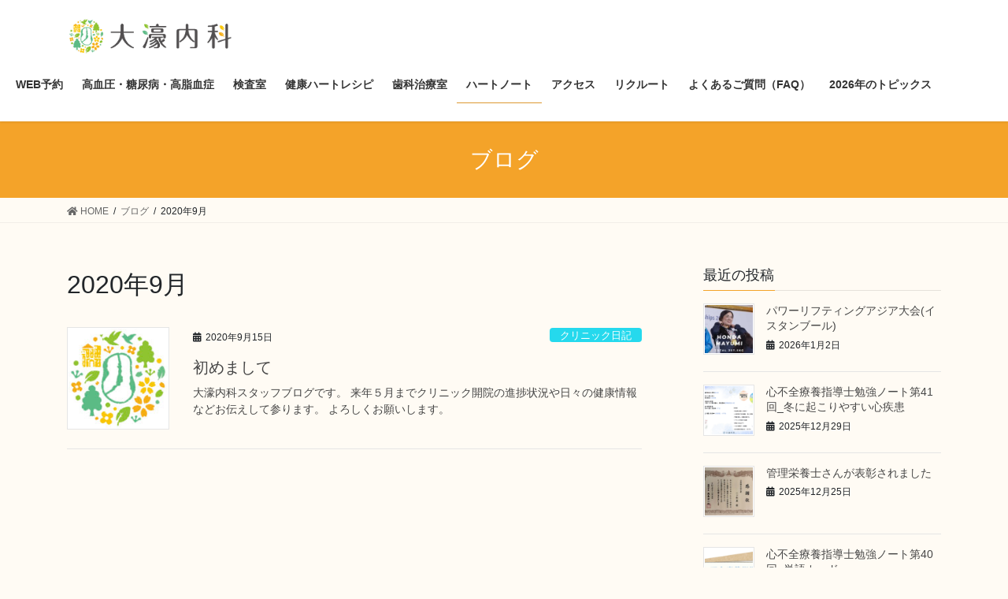

--- FILE ---
content_type: text/html; charset=UTF-8
request_url: https://ohorinaika.jp/2020/09/
body_size: 13606
content:
<!DOCTYPE html>
<html dir="ltr" lang="ja" prefix="og: https://ogp.me/ns#">
<head>
<meta charset="utf-8">
<meta http-equiv="X-UA-Compatible" content="IE=edge">
<meta name="viewport" content="width=device-width, initial-scale=1">
<title>9月, 2020 | 『大濠内科』循環器内科・糖尿病内科</title>

		<!-- All in One SEO 4.9.3 - aioseo.com -->
	<meta name="robots" content="noindex, max-image-preview:large" />
	<link rel="canonical" href="https://ohorinaika.jp/2020/09/" />
	<meta name="generator" content="All in One SEO (AIOSEO) 4.9.3" />
		<script type="application/ld+json" class="aioseo-schema">
			{"@context":"https:\/\/schema.org","@graph":[{"@type":"BreadcrumbList","@id":"https:\/\/ohorinaika.jp\/2020\/09\/#breadcrumblist","itemListElement":[{"@type":"ListItem","@id":"https:\/\/ohorinaika.jp#listItem","position":1,"name":"Home","item":"https:\/\/ohorinaika.jp","nextItem":{"@type":"ListItem","@id":"https:\/\/ohorinaika.jp\/2020\/#listItem","name":2020}},{"@type":"ListItem","@id":"https:\/\/ohorinaika.jp\/2020\/#listItem","position":2,"name":2020,"item":"https:\/\/ohorinaika.jp\/2020\/","nextItem":{"@type":"ListItem","@id":"https:\/\/ohorinaika.jp\/2020\/09\/#listItem","name":"09"},"previousItem":{"@type":"ListItem","@id":"https:\/\/ohorinaika.jp#listItem","name":"Home"}},{"@type":"ListItem","@id":"https:\/\/ohorinaika.jp\/2020\/09\/#listItem","position":3,"name":"09","previousItem":{"@type":"ListItem","@id":"https:\/\/ohorinaika.jp\/2020\/#listItem","name":2020}}]},{"@type":"CollectionPage","@id":"https:\/\/ohorinaika.jp\/2020\/09\/#collectionpage","url":"https:\/\/ohorinaika.jp\/2020\/09\/","name":"9\u6708, 2020 | \u300e\u5927\u6fe0\u5185\u79d1\u300f\u5faa\u74b0\u5668\u5185\u79d1\u30fb\u7cd6\u5c3f\u75c5\u5185\u79d1","inLanguage":"ja","isPartOf":{"@id":"https:\/\/ohorinaika.jp\/#website"},"breadcrumb":{"@id":"https:\/\/ohorinaika.jp\/2020\/09\/#breadcrumblist"}},{"@type":"Organization","@id":"https:\/\/ohorinaika.jp\/#organization","name":"\u300e\u5927\u6fe0\u5185\u79d1\u300f\u5faa\u74b0\u5668\u5185\u79d1\u30fb\u7cd6\u5c3f\u75c5\u5185\u79d1","description":"\u798f\u5ca1\u5e02\u4e2d\u592e\u533a\u5927\u6fe0","url":"https:\/\/ohorinaika.jp\/","logo":{"@type":"ImageObject","url":"https:\/\/ohorinaika.jp\/wp-content\/uploads\/2020\/09\/cropped-ohoriclinic_fix-01.jpg","@id":"https:\/\/ohorinaika.jp\/2020\/09\/#organizationLogo","width":512,"height":512},"image":{"@id":"https:\/\/ohorinaika.jp\/2020\/09\/#organizationLogo"}},{"@type":"WebSite","@id":"https:\/\/ohorinaika.jp\/#website","url":"https:\/\/ohorinaika.jp\/","name":"\u3010\u5927\u6fe0\u5185\u79d1\u3011","description":"\u798f\u5ca1\u5e02\u4e2d\u592e\u533a\u5927\u6fe0","inLanguage":"ja","publisher":{"@id":"https:\/\/ohorinaika.jp\/#organization"}}]}
		</script>
		<!-- All in One SEO -->

<link rel="alternate" type="application/rss+xml" title="『大濠内科』循環器内科・糖尿病内科 &raquo; フィード" href="https://ohorinaika.jp/feed/" />
<link rel="alternate" type="application/rss+xml" title="『大濠内科』循環器内科・糖尿病内科 &raquo; コメントフィード" href="https://ohorinaika.jp/comments/feed/" />
<style id='wp-img-auto-sizes-contain-inline-css' type='text/css'>
img:is([sizes=auto i],[sizes^="auto," i]){contain-intrinsic-size:3000px 1500px}
/*# sourceURL=wp-img-auto-sizes-contain-inline-css */
</style>
<style id='wp-emoji-styles-inline-css' type='text/css'>

	img.wp-smiley, img.emoji {
		display: inline !important;
		border: none !important;
		box-shadow: none !important;
		height: 1em !important;
		width: 1em !important;
		margin: 0 0.07em !important;
		vertical-align: -0.1em !important;
		background: none !important;
		padding: 0 !important;
	}
/*# sourceURL=wp-emoji-styles-inline-css */
</style>
<style id='wp-block-library-inline-css' type='text/css'>
:root{--wp-block-synced-color:#7a00df;--wp-block-synced-color--rgb:122,0,223;--wp-bound-block-color:var(--wp-block-synced-color);--wp-editor-canvas-background:#ddd;--wp-admin-theme-color:#007cba;--wp-admin-theme-color--rgb:0,124,186;--wp-admin-theme-color-darker-10:#006ba1;--wp-admin-theme-color-darker-10--rgb:0,107,160.5;--wp-admin-theme-color-darker-20:#005a87;--wp-admin-theme-color-darker-20--rgb:0,90,135;--wp-admin-border-width-focus:2px}@media (min-resolution:192dpi){:root{--wp-admin-border-width-focus:1.5px}}.wp-element-button{cursor:pointer}:root .has-very-light-gray-background-color{background-color:#eee}:root .has-very-dark-gray-background-color{background-color:#313131}:root .has-very-light-gray-color{color:#eee}:root .has-very-dark-gray-color{color:#313131}:root .has-vivid-green-cyan-to-vivid-cyan-blue-gradient-background{background:linear-gradient(135deg,#00d084,#0693e3)}:root .has-purple-crush-gradient-background{background:linear-gradient(135deg,#34e2e4,#4721fb 50%,#ab1dfe)}:root .has-hazy-dawn-gradient-background{background:linear-gradient(135deg,#faaca8,#dad0ec)}:root .has-subdued-olive-gradient-background{background:linear-gradient(135deg,#fafae1,#67a671)}:root .has-atomic-cream-gradient-background{background:linear-gradient(135deg,#fdd79a,#004a59)}:root .has-nightshade-gradient-background{background:linear-gradient(135deg,#330968,#31cdcf)}:root .has-midnight-gradient-background{background:linear-gradient(135deg,#020381,#2874fc)}:root{--wp--preset--font-size--normal:16px;--wp--preset--font-size--huge:42px}.has-regular-font-size{font-size:1em}.has-larger-font-size{font-size:2.625em}.has-normal-font-size{font-size:var(--wp--preset--font-size--normal)}.has-huge-font-size{font-size:var(--wp--preset--font-size--huge)}.has-text-align-center{text-align:center}.has-text-align-left{text-align:left}.has-text-align-right{text-align:right}.has-fit-text{white-space:nowrap!important}#end-resizable-editor-section{display:none}.aligncenter{clear:both}.items-justified-left{justify-content:flex-start}.items-justified-center{justify-content:center}.items-justified-right{justify-content:flex-end}.items-justified-space-between{justify-content:space-between}.screen-reader-text{border:0;clip-path:inset(50%);height:1px;margin:-1px;overflow:hidden;padding:0;position:absolute;width:1px;word-wrap:normal!important}.screen-reader-text:focus{background-color:#ddd;clip-path:none;color:#444;display:block;font-size:1em;height:auto;left:5px;line-height:normal;padding:15px 23px 14px;text-decoration:none;top:5px;width:auto;z-index:100000}html :where(.has-border-color){border-style:solid}html :where([style*=border-top-color]){border-top-style:solid}html :where([style*=border-right-color]){border-right-style:solid}html :where([style*=border-bottom-color]){border-bottom-style:solid}html :where([style*=border-left-color]){border-left-style:solid}html :where([style*=border-width]){border-style:solid}html :where([style*=border-top-width]){border-top-style:solid}html :where([style*=border-right-width]){border-right-style:solid}html :where([style*=border-bottom-width]){border-bottom-style:solid}html :where([style*=border-left-width]){border-left-style:solid}html :where(img[class*=wp-image-]){height:auto;max-width:100%}:where(figure){margin:0 0 1em}html :where(.is-position-sticky){--wp-admin--admin-bar--position-offset:var(--wp-admin--admin-bar--height,0px)}@media screen and (max-width:600px){html :where(.is-position-sticky){--wp-admin--admin-bar--position-offset:0px}}

/*# sourceURL=wp-block-library-inline-css */
</style><style id='global-styles-inline-css' type='text/css'>
:root{--wp--preset--aspect-ratio--square: 1;--wp--preset--aspect-ratio--4-3: 4/3;--wp--preset--aspect-ratio--3-4: 3/4;--wp--preset--aspect-ratio--3-2: 3/2;--wp--preset--aspect-ratio--2-3: 2/3;--wp--preset--aspect-ratio--16-9: 16/9;--wp--preset--aspect-ratio--9-16: 9/16;--wp--preset--color--black: #000000;--wp--preset--color--cyan-bluish-gray: #abb8c3;--wp--preset--color--white: #ffffff;--wp--preset--color--pale-pink: #f78da7;--wp--preset--color--vivid-red: #cf2e2e;--wp--preset--color--luminous-vivid-orange: #ff6900;--wp--preset--color--luminous-vivid-amber: #fcb900;--wp--preset--color--light-green-cyan: #7bdcb5;--wp--preset--color--vivid-green-cyan: #00d084;--wp--preset--color--pale-cyan-blue: #8ed1fc;--wp--preset--color--vivid-cyan-blue: #0693e3;--wp--preset--color--vivid-purple: #9b51e0;--wp--preset--gradient--vivid-cyan-blue-to-vivid-purple: linear-gradient(135deg,rgb(6,147,227) 0%,rgb(155,81,224) 100%);--wp--preset--gradient--light-green-cyan-to-vivid-green-cyan: linear-gradient(135deg,rgb(122,220,180) 0%,rgb(0,208,130) 100%);--wp--preset--gradient--luminous-vivid-amber-to-luminous-vivid-orange: linear-gradient(135deg,rgb(252,185,0) 0%,rgb(255,105,0) 100%);--wp--preset--gradient--luminous-vivid-orange-to-vivid-red: linear-gradient(135deg,rgb(255,105,0) 0%,rgb(207,46,46) 100%);--wp--preset--gradient--very-light-gray-to-cyan-bluish-gray: linear-gradient(135deg,rgb(238,238,238) 0%,rgb(169,184,195) 100%);--wp--preset--gradient--cool-to-warm-spectrum: linear-gradient(135deg,rgb(74,234,220) 0%,rgb(151,120,209) 20%,rgb(207,42,186) 40%,rgb(238,44,130) 60%,rgb(251,105,98) 80%,rgb(254,248,76) 100%);--wp--preset--gradient--blush-light-purple: linear-gradient(135deg,rgb(255,206,236) 0%,rgb(152,150,240) 100%);--wp--preset--gradient--blush-bordeaux: linear-gradient(135deg,rgb(254,205,165) 0%,rgb(254,45,45) 50%,rgb(107,0,62) 100%);--wp--preset--gradient--luminous-dusk: linear-gradient(135deg,rgb(255,203,112) 0%,rgb(199,81,192) 50%,rgb(65,88,208) 100%);--wp--preset--gradient--pale-ocean: linear-gradient(135deg,rgb(255,245,203) 0%,rgb(182,227,212) 50%,rgb(51,167,181) 100%);--wp--preset--gradient--electric-grass: linear-gradient(135deg,rgb(202,248,128) 0%,rgb(113,206,126) 100%);--wp--preset--gradient--midnight: linear-gradient(135deg,rgb(2,3,129) 0%,rgb(40,116,252) 100%);--wp--preset--font-size--small: 13px;--wp--preset--font-size--medium: 20px;--wp--preset--font-size--large: 36px;--wp--preset--font-size--x-large: 42px;--wp--preset--spacing--20: 0.44rem;--wp--preset--spacing--30: 0.67rem;--wp--preset--spacing--40: 1rem;--wp--preset--spacing--50: 1.5rem;--wp--preset--spacing--60: 2.25rem;--wp--preset--spacing--70: 3.38rem;--wp--preset--spacing--80: 5.06rem;--wp--preset--shadow--natural: 6px 6px 9px rgba(0, 0, 0, 0.2);--wp--preset--shadow--deep: 12px 12px 50px rgba(0, 0, 0, 0.4);--wp--preset--shadow--sharp: 6px 6px 0px rgba(0, 0, 0, 0.2);--wp--preset--shadow--outlined: 6px 6px 0px -3px rgb(255, 255, 255), 6px 6px rgb(0, 0, 0);--wp--preset--shadow--crisp: 6px 6px 0px rgb(0, 0, 0);}:where(.is-layout-flex){gap: 0.5em;}:where(.is-layout-grid){gap: 0.5em;}body .is-layout-flex{display: flex;}.is-layout-flex{flex-wrap: wrap;align-items: center;}.is-layout-flex > :is(*, div){margin: 0;}body .is-layout-grid{display: grid;}.is-layout-grid > :is(*, div){margin: 0;}:where(.wp-block-columns.is-layout-flex){gap: 2em;}:where(.wp-block-columns.is-layout-grid){gap: 2em;}:where(.wp-block-post-template.is-layout-flex){gap: 1.25em;}:where(.wp-block-post-template.is-layout-grid){gap: 1.25em;}.has-black-color{color: var(--wp--preset--color--black) !important;}.has-cyan-bluish-gray-color{color: var(--wp--preset--color--cyan-bluish-gray) !important;}.has-white-color{color: var(--wp--preset--color--white) !important;}.has-pale-pink-color{color: var(--wp--preset--color--pale-pink) !important;}.has-vivid-red-color{color: var(--wp--preset--color--vivid-red) !important;}.has-luminous-vivid-orange-color{color: var(--wp--preset--color--luminous-vivid-orange) !important;}.has-luminous-vivid-amber-color{color: var(--wp--preset--color--luminous-vivid-amber) !important;}.has-light-green-cyan-color{color: var(--wp--preset--color--light-green-cyan) !important;}.has-vivid-green-cyan-color{color: var(--wp--preset--color--vivid-green-cyan) !important;}.has-pale-cyan-blue-color{color: var(--wp--preset--color--pale-cyan-blue) !important;}.has-vivid-cyan-blue-color{color: var(--wp--preset--color--vivid-cyan-blue) !important;}.has-vivid-purple-color{color: var(--wp--preset--color--vivid-purple) !important;}.has-black-background-color{background-color: var(--wp--preset--color--black) !important;}.has-cyan-bluish-gray-background-color{background-color: var(--wp--preset--color--cyan-bluish-gray) !important;}.has-white-background-color{background-color: var(--wp--preset--color--white) !important;}.has-pale-pink-background-color{background-color: var(--wp--preset--color--pale-pink) !important;}.has-vivid-red-background-color{background-color: var(--wp--preset--color--vivid-red) !important;}.has-luminous-vivid-orange-background-color{background-color: var(--wp--preset--color--luminous-vivid-orange) !important;}.has-luminous-vivid-amber-background-color{background-color: var(--wp--preset--color--luminous-vivid-amber) !important;}.has-light-green-cyan-background-color{background-color: var(--wp--preset--color--light-green-cyan) !important;}.has-vivid-green-cyan-background-color{background-color: var(--wp--preset--color--vivid-green-cyan) !important;}.has-pale-cyan-blue-background-color{background-color: var(--wp--preset--color--pale-cyan-blue) !important;}.has-vivid-cyan-blue-background-color{background-color: var(--wp--preset--color--vivid-cyan-blue) !important;}.has-vivid-purple-background-color{background-color: var(--wp--preset--color--vivid-purple) !important;}.has-black-border-color{border-color: var(--wp--preset--color--black) !important;}.has-cyan-bluish-gray-border-color{border-color: var(--wp--preset--color--cyan-bluish-gray) !important;}.has-white-border-color{border-color: var(--wp--preset--color--white) !important;}.has-pale-pink-border-color{border-color: var(--wp--preset--color--pale-pink) !important;}.has-vivid-red-border-color{border-color: var(--wp--preset--color--vivid-red) !important;}.has-luminous-vivid-orange-border-color{border-color: var(--wp--preset--color--luminous-vivid-orange) !important;}.has-luminous-vivid-amber-border-color{border-color: var(--wp--preset--color--luminous-vivid-amber) !important;}.has-light-green-cyan-border-color{border-color: var(--wp--preset--color--light-green-cyan) !important;}.has-vivid-green-cyan-border-color{border-color: var(--wp--preset--color--vivid-green-cyan) !important;}.has-pale-cyan-blue-border-color{border-color: var(--wp--preset--color--pale-cyan-blue) !important;}.has-vivid-cyan-blue-border-color{border-color: var(--wp--preset--color--vivid-cyan-blue) !important;}.has-vivid-purple-border-color{border-color: var(--wp--preset--color--vivid-purple) !important;}.has-vivid-cyan-blue-to-vivid-purple-gradient-background{background: var(--wp--preset--gradient--vivid-cyan-blue-to-vivid-purple) !important;}.has-light-green-cyan-to-vivid-green-cyan-gradient-background{background: var(--wp--preset--gradient--light-green-cyan-to-vivid-green-cyan) !important;}.has-luminous-vivid-amber-to-luminous-vivid-orange-gradient-background{background: var(--wp--preset--gradient--luminous-vivid-amber-to-luminous-vivid-orange) !important;}.has-luminous-vivid-orange-to-vivid-red-gradient-background{background: var(--wp--preset--gradient--luminous-vivid-orange-to-vivid-red) !important;}.has-very-light-gray-to-cyan-bluish-gray-gradient-background{background: var(--wp--preset--gradient--very-light-gray-to-cyan-bluish-gray) !important;}.has-cool-to-warm-spectrum-gradient-background{background: var(--wp--preset--gradient--cool-to-warm-spectrum) !important;}.has-blush-light-purple-gradient-background{background: var(--wp--preset--gradient--blush-light-purple) !important;}.has-blush-bordeaux-gradient-background{background: var(--wp--preset--gradient--blush-bordeaux) !important;}.has-luminous-dusk-gradient-background{background: var(--wp--preset--gradient--luminous-dusk) !important;}.has-pale-ocean-gradient-background{background: var(--wp--preset--gradient--pale-ocean) !important;}.has-electric-grass-gradient-background{background: var(--wp--preset--gradient--electric-grass) !important;}.has-midnight-gradient-background{background: var(--wp--preset--gradient--midnight) !important;}.has-small-font-size{font-size: var(--wp--preset--font-size--small) !important;}.has-medium-font-size{font-size: var(--wp--preset--font-size--medium) !important;}.has-large-font-size{font-size: var(--wp--preset--font-size--large) !important;}.has-x-large-font-size{font-size: var(--wp--preset--font-size--x-large) !important;}
/*# sourceURL=global-styles-inline-css */
</style>
<style id='core-block-supports-inline-css' type='text/css'>
.wp-container-core-buttons-is-layout-499968f5{justify-content:center;}.wp-container-core-buttons-is-layout-16018d1d{justify-content:center;}
/*# sourceURL=core-block-supports-inline-css */
</style>

<style id='classic-theme-styles-inline-css' type='text/css'>
/*! This file is auto-generated */
.wp-block-button__link{color:#fff;background-color:#32373c;border-radius:9999px;box-shadow:none;text-decoration:none;padding:calc(.667em + 2px) calc(1.333em + 2px);font-size:1.125em}.wp-block-file__button{background:#32373c;color:#fff;text-decoration:none}
/*# sourceURL=/wp-includes/css/classic-themes.min.css */
</style>
<link rel='stylesheet' id='bootstrap-4-style-css' href='https://ohorinaika.jp/wp-content/themes/lightning/library/bootstrap-4/css/bootstrap.min.css?ver=4.5.0' type='text/css' media='all' />
<link rel='stylesheet' id='lightning-common-style-css' href='https://ohorinaika.jp/wp-content/themes/lightning/assets/css/common.css?ver=13.3.1' type='text/css' media='all' />
<style id='lightning-common-style-inline-css' type='text/css'>
/* vk-mobile-nav */:root {--vk-mobile-nav-menu-btn-bg-src: url("https://ohorinaika.jp/wp-content/themes/lightning/inc/vk-mobile-nav/package//images/vk-menu-btn-black.svg");--vk-mobile-nav-menu-btn-close-bg-src: url("https://ohorinaika.jp/wp-content/themes/lightning/inc/vk-mobile-nav/package//images/vk-menu-close-black.svg");--vk-menu-acc-icon-open-black-bg-src: url("https://ohorinaika.jp/wp-content/themes/lightning/inc/vk-mobile-nav/package//images/vk-menu-acc-icon-open-black.svg");--vk-menu-acc-icon-open-white-bg-src: url("https://ohorinaika.jp/wp-content/themes/lightning/inc/vk-mobile-nav/package//images/vk-menu-acc-icon-open-white.svg");--vk-menu-acc-icon-close-black-bg-src: url("https://ohorinaika.jp/wp-content/themes/lightning/inc/vk-mobile-nav/package//images/vk-menu-close-black.svg");--vk-menu-acc-icon-close-white-bg-src: url("https://ohorinaika.jp/wp-content/themes/lightning/inc/vk-mobile-nav/package//images/vk-menu-close-white.svg");}
/*# sourceURL=lightning-common-style-inline-css */
</style>
<link rel='stylesheet' id='lightning-design-style-css' href='https://ohorinaika.jp/wp-content/themes/lightning/design-skin/origin2/css/style.css?ver=13.3.1' type='text/css' media='all' />
<style id='lightning-design-style-inline-css' type='text/css'>
/* ltg common custom */:root {--vk-menu-acc-btn-border-color:#333;--color-key:#f4a329;--color-key-dark:#dd9933;}.bbp-submit-wrapper .button.submit { background-color:#dd9933 ; }.bbp-submit-wrapper .button.submit:hover { background-color:#f4a329 ; }.veu_color_txt_key { color:#dd9933 ; }.veu_color_bg_key { background-color:#dd9933 ; }.veu_color_border_key { border-color:#dd9933 ; }.btn-default { border-color:#f4a329;color:#f4a329;}.btn-default:focus,.btn-default:hover { border-color:#f4a329;background-color: #f4a329; }.wp-block-search__button,.btn-primary { background-color:#f4a329;border-color:#dd9933; }.wp-block-search__button:focus,.wp-block-search__button:hover,.btn-primary:focus,.btn-primary:hover { background-color:#dd9933;border-color:#f4a329; }.btn-outline-primary { color : #f4a329 ; border-color:#f4a329; }.btn-outline-primary:hover { color : #fff; background-color:#f4a329;border-color:#dd9933; }a { color:#dd9933; }
.tagcloud a:before { font-family: "Font Awesome 5 Free";content: "\f02b";font-weight: bold; }
.media .media-body .media-heading a:hover { color:#f4a329; }@media (min-width: 768px){.gMenu > li:before,.gMenu > li.menu-item-has-children::after { border-bottom-color:#dd9933 }.gMenu li li { background-color:#dd9933 }.gMenu li li a:hover { background-color:#f4a329; }} /* @media (min-width: 768px) */.page-header { background-color:#f4a329; }h2,.mainSection-title { border-top-color:#f4a329; }h3:after,.subSection-title:after { border-bottom-color:#f4a329; }ul.page-numbers li span.page-numbers.current,.page-link dl .post-page-numbers.current { background-color:#f4a329; }.pager li > a { border-color:#f4a329;color:#f4a329;}.pager li > a:hover { background-color:#f4a329;color:#fff;}.siteFooter { border-top-color:#f4a329; }dt { border-left-color:#f4a329; }:root {--g_nav_main_acc_icon_open_url:url(https://ohorinaika.jp/wp-content/themes/lightning/inc/vk-mobile-nav/package/images/vk-menu-acc-icon-open-black.svg);--g_nav_main_acc_icon_close_url: url(https://ohorinaika.jp/wp-content/themes/lightning/inc/vk-mobile-nav/package/images/vk-menu-close-black.svg);--g_nav_sub_acc_icon_open_url: url(https://ohorinaika.jp/wp-content/themes/lightning/inc/vk-mobile-nav/package/images/vk-menu-acc-icon-open-white.svg);--g_nav_sub_acc_icon_close_url: url(https://ohorinaika.jp/wp-content/themes/lightning/inc/vk-mobile-nav/package/images/vk-menu-close-white.svg);}
/*# sourceURL=lightning-design-style-inline-css */
</style>
<link rel='stylesheet' id='lightning-theme-style-css' href='https://ohorinaika.jp/wp-content/themes/lightning/style.css?ver=13.3.1' type='text/css' media='all' />
<style id='lightning-theme-style-inline-css' type='text/css'>

			.prBlock_icon_outer { border:1px solid #f4a329; }
			.prBlock_icon { color:#f4a329; }
		
/*# sourceURL=lightning-theme-style-inline-css */
</style>
<link rel='stylesheet' id='vk-font-awesome-css' href='https://ohorinaika.jp/wp-content/themes/lightning/inc/font-awesome/package/versions/5/css/all.min.css?ver=5.13.0' type='text/css' media='all' />
<link rel='stylesheet' id='wp-block-paragraph-css' href='https://ohorinaika.jp/wp-includes/blocks/paragraph/style.min.css?ver=6.9' type='text/css' media='all' />
<link rel='stylesheet' id='wp-block-button-css' href='https://ohorinaika.jp/wp-includes/blocks/button/style.min.css?ver=6.9' type='text/css' media='all' />
<link rel='stylesheet' id='wp-block-buttons-css' href='https://ohorinaika.jp/wp-includes/blocks/buttons/style.min.css?ver=6.9' type='text/css' media='all' />
<link rel='stylesheet' id='wp-block-heading-css' href='https://ohorinaika.jp/wp-includes/blocks/heading/style.min.css?ver=6.9' type='text/css' media='all' />
<link rel='stylesheet' id='wp-block-image-css' href='https://ohorinaika.jp/wp-includes/blocks/image/style.min.css?ver=6.9' type='text/css' media='all' />
<link rel='stylesheet' id='wp-block-embed-css' href='https://ohorinaika.jp/wp-includes/blocks/embed/style.min.css?ver=6.9' type='text/css' media='all' />
<link rel='stylesheet' id='wp-block-categories-css' href='https://ohorinaika.jp/wp-includes/blocks/categories/style.min.css?ver=6.9' type='text/css' media='all' />
<link rel='stylesheet' id='wp-block-quote-css' href='https://ohorinaika.jp/wp-includes/blocks/quote/style.min.css?ver=6.9' type='text/css' media='all' />
<script type="text/javascript" src="https://ohorinaika.jp/wp-includes/js/jquery/jquery.min.js?ver=3.7.1" id="jquery-core-js"></script>
<script type="text/javascript" src="https://ohorinaika.jp/wp-includes/js/jquery/jquery-migrate.min.js?ver=3.4.1" id="jquery-migrate-js"></script>
<link rel="https://api.w.org/" href="https://ohorinaika.jp/wp-json/" /><link rel="EditURI" type="application/rsd+xml" title="RSD" href="https://ohorinaika.jp/xmlrpc.php?rsd" />
<meta name="generator" content="WordPress 6.9" />
<style id="lightning-color-custom-for-plugins" type="text/css">/* ltg theme common */.color_key_bg,.color_key_bg_hover:hover{background-color: #f4a329;}.color_key_txt,.color_key_txt_hover:hover{color: #f4a329;}.color_key_border,.color_key_border_hover:hover{border-color: #f4a329;}.color_key_dark_bg,.color_key_dark_bg_hover:hover{background-color: #dd9933;}.color_key_dark_txt,.color_key_dark_txt_hover:hover{color: #dd9933;}.color_key_dark_border,.color_key_dark_border_hover:hover{border-color: #dd9933;}</style><style type="text/css" id="custom-background-css">
body.custom-background { background-color: #fffbf4; }
</style>
	<link rel="icon" href="https://ohorinaika.jp/wp-content/uploads/2020/09/cropped-ohoriclinic_fix-01-32x32.jpg" sizes="32x32" />
<link rel="icon" href="https://ohorinaika.jp/wp-content/uploads/2020/09/cropped-ohoriclinic_fix-01-192x192.jpg" sizes="192x192" />
<link rel="apple-touch-icon" href="https://ohorinaika.jp/wp-content/uploads/2020/09/cropped-ohoriclinic_fix-01-180x180.jpg" />
<meta name="msapplication-TileImage" content="https://ohorinaika.jp/wp-content/uploads/2020/09/cropped-ohoriclinic_fix-01-270x270.jpg" />

</head>
<body class="archive date custom-background wp-theme-lightning sidebar-fix sidebar-fix-priority-top bootstrap4 device-pc fa_v5_css">
<a class="skip-link screen-reader-text" href="#main">コンテンツへスキップ</a>
<a class="skip-link screen-reader-text" href="#vk-mobile-nav">ナビゲーションに移動</a>
<header class="siteHeader">
		<div class="container siteHeadContainer">
		<div class="navbar-header">
						<p class="navbar-brand siteHeader_logo">
			<a href="https://ohorinaika.jp/">
				<span><img src="https://ohorinaika.jp/wp-content/uploads/2020/09/ohoriclinic_fix-03.jpg" alt="『大濠内科』循環器内科・糖尿病内科" /></span>
			</a>
			</p>
								</div>

		<div id="gMenu_outer" class="gMenu_outer"><nav class="menu-%e3%83%a1%e3%82%a4%e3%83%b3-container"><ul id="menu-%e3%83%a1%e3%82%a4%e3%83%b3" class="menu gMenu vk-menu-acc"><li id="menu-item-15" class="menu-item menu-item-type-custom menu-item-object-custom menu-item-home"><a href="https://ohorinaika.jp/"><strong class="gMenu_name">トップページ</strong></a></li>
<li id="menu-item-111" class="menu-item menu-item-type-post_type menu-item-object-page menu-item-has-children"><a href="https://ohorinaika.jp/%e3%82%af%e3%83%aa%e3%83%8b%e3%83%83%e3%82%af%e7%b4%b9%e4%bb%8b/"><strong class="gMenu_name">クリニック紹介</strong></a>
<ul class="sub-menu">
	<li id="menu-item-330" class="menu-item menu-item-type-post_type menu-item-object-page"><a href="https://ohorinaika.jp/%e3%82%b9%e3%82%bf%e3%83%83%e3%83%95%e7%b4%b9%e4%bb%8b/">医師紹介</a></li>
	<li id="menu-item-8734" class="menu-item menu-item-type-post_type menu-item-object-post"><a href="https://ohorinaika.jp/2025/10/13/%e6%97%a5%e6%9c%ac%e3%82%b9%e3%83%9d%e3%83%bc%e3%83%84%e5%8d%94%e4%bc%9a%e5%85%ac%e8%aa%8d%e3%82%b9%e3%83%9d%e3%83%bc%e3%83%84%e3%83%89%e3%82%af%e3%82%bf%e3%83%bc/">スポーツ循環器（Sports Cardiology）</a></li>
	<li id="menu-item-806" class="menu-item menu-item-type-post_type menu-item-object-page"><a href="https://ohorinaika.jp/%e8%a8%ad%e8%a8%88%e3%83%bb%e3%82%a4%e3%83%b3%e3%83%86%e3%83%aa%e3%82%a2%e3%83%bb%e3%83%ad%e3%82%b4/">ロゴ・設計・インテリア</a></li>
	<li id="menu-item-9072" class="menu-item menu-item-type-post_type menu-item-object-page"><a href="https://ohorinaika.jp/%e5%81%a5%e5%ba%b7%e8%a8%ba%e6%96%ad/">健康診断</a></li>
	<li id="menu-item-8810" class="menu-item menu-item-type-post_type menu-item-object-page"><a href="https://ohorinaika.jp/%e3%81%8a%e7%9f%a5%e3%82%89%e3%81%9b-2/">予防接種</a></li>
	<li id="menu-item-2459" class="menu-item menu-item-type-post_type menu-item-object-page"><a href="https://ohorinaika.jp/%e5%8c%bb%e7%99%82%e9%96%a2%e4%bf%82%e8%80%85%e3%81%ae%e3%81%bf%e3%81%aa%e3%81%95%e3%81%be%e3%81%b8/">医療関係者のみなさまへ</a></li>
</ul>
</li>
<li id="menu-item-4299" class="menu-item menu-item-type-post_type menu-item-object-page"><a href="https://ohorinaika.jp/%e4%ba%88%e7%b4%84%e3%81%ab%e3%81%a4%e3%81%84%e3%81%a6/"><strong class="gMenu_name">WEB予約</strong></a></li>
<li id="menu-item-709" class="menu-item menu-item-type-post_type menu-item-object-page"><a href="https://ohorinaika.jp/%e3%82%af%e3%83%aa%e3%83%8b%e3%83%83%e3%82%af%e3%81%ae%e7%89%b9%e8%89%b2/"><strong class="gMenu_name">高血圧・糖尿病・高脂血症</strong></a></li>
<li id="menu-item-1492" class="menu-item menu-item-type-post_type menu-item-object-page"><a href="https://ohorinaika.jp/%e6%a4%9c%e6%9f%bb%e5%ae%a4/"><strong class="gMenu_name">検査室</strong></a></li>
<li id="menu-item-4784" class="menu-item menu-item-type-post_type menu-item-object-page menu-item-has-children"><a href="https://ohorinaika.jp/%e6%a0%84%e9%a4%8a%e7%9b%b8%e8%ab%87%e3%82%b3%e3%83%bc%e3%83%8a%e3%83%bc/"><strong class="gMenu_name">健康ハートレシピ</strong></a>
<ul class="sub-menu">
	<li id="menu-item-693" class="menu-item menu-item-type-taxonomy menu-item-object-category"><a href="https://ohorinaika.jp/category/%e5%81%a5%e5%ba%b7%e3%83%8f%e3%83%bc%e3%83%88%e3%83%ac%e3%82%b7%e3%83%94/">健康ハートレシピ</a></li>
	<li id="menu-item-4806" class="menu-item menu-item-type-post_type menu-item-object-page"><a href="https://ohorinaika.jp/%e6%b8%9b%e9%87%8f%e3%81%97%e3%81%9f%e3%81%84/">減量したい</a></li>
	<li id="menu-item-4821" class="menu-item menu-item-type-post_type menu-item-object-page"><a href="https://ohorinaika.jp/%e3%82%ab%e3%83%ad%e3%83%aa%e3%83%bc%e8%a8%88%e7%ae%97%e3%81%ae%e4%bb%95%e6%96%b9%e3%82%92%e7%9f%a5%e3%82%8a%e3%81%9f%e3%81%84/">カロリー計算の仕方を知りたい</a></li>
	<li id="menu-item-4827" class="menu-item menu-item-type-post_type menu-item-object-page"><a href="https://ohorinaika.jp/%e5%81%a5%e5%ba%b7%e8%a8%ba%e6%96%ad%e3%81%a7%e9%a3%9f%e4%ba%8b%e3%82%92%e6%b0%97%e3%82%92%e4%bb%98%e3%81%91%e3%82%8b%e3%82%88%e3%81%86%e3%81%ab%e8%a8%80%e3%82%8f%e3%82%8c%e3%81%9f/">健康診断で食事を気を付けるように言われた</a></li>
	<li id="menu-item-4835" class="menu-item menu-item-type-post_type menu-item-object-page"><a href="https://ohorinaika.jp/%e8%a1%80%e5%9c%a7%e3%81%8c%e9%ab%98%e3%81%84%e3%81%93%e3%81%a8%e3%81%8c%e6%b0%97%e3%81%ab%e3%81%aa%e3%82%8b/">血圧が高いことが気になる</a></li>
	<li id="menu-item-4842" class="menu-item menu-item-type-post_type menu-item-object-page"><a href="https://ohorinaika.jp/%e8%a1%80%e7%b3%96%e5%80%a4%e3%81%8c%e9%ab%98%e3%81%84%e3%81%93%e3%81%a8%e3%81%8c%e6%b0%97%e3%81%ab%e3%81%aa%e3%82%8b/">血糖値が高いことが気になる</a></li>
	<li id="menu-item-4850" class="menu-item menu-item-type-post_type menu-item-object-page"><a href="https://ohorinaika.jp/%e8%84%82%e8%b3%aa%e3%81%8c%e9%ab%98%e3%81%84%e3%81%93%e3%81%a8%e3%81%8c%e6%b0%97%e3%81%ab%e3%81%aa%e3%82%8b/">脂質が高いことが気になる</a></li>
	<li id="menu-item-4861" class="menu-item menu-item-type-post_type menu-item-object-page"><a href="https://ohorinaika.jp/%e3%81%94%e9%a3%af%e3%81%ae%e9%87%8f%e3%81%8c%e6%b8%9b%e3%81%a3%e3%81%a6%e3%81%8d%e3%81%9f%e6%b0%97%e3%81%8c%e3%81%99%e3%82%8b/">ご飯の量が減ってきた気がする</a></li>
	<li id="menu-item-4873" class="menu-item menu-item-type-post_type menu-item-object-page"><a href="https://ohorinaika.jp/%e7%94%98%e3%81%84%e3%82%82%e3%81%ae%e3%81%8c%e3%82%84%e3%82%81%e3%82%89%e3%82%8c%e3%81%aa%e3%81%84/">甘いものがやめられない</a></li>
</ul>
</li>
<li id="menu-item-767" class="menu-item menu-item-type-post_type menu-item-object-page"><a href="https://ohorinaika.jp/%e6%ad%af%e7%a7%91%e6%b2%bb%e7%99%82%e5%ae%a4/"><strong class="gMenu_name">歯科治療室</strong></a></li>
<li id="menu-item-17" class="menu-item menu-item-type-post_type menu-item-object-page current_page_parent menu-item-has-children"><a href="https://ohorinaika.jp/%e3%83%96%e3%83%ad%e3%82%b0/"><strong class="gMenu_name">ハートノート</strong></a>
<ul class="sub-menu">
	<li id="menu-item-5798" class="menu-item menu-item-type-taxonomy menu-item-object-category"><a href="https://ohorinaika.jp/category/%e5%be%aa%e7%92%b0%e5%99%a8%e7%96%be%e6%82%a3%e3%81%ab%e3%81%a4%e3%81%84%e3%81%a6%e7%9f%a5%e3%82%8a%e3%81%be%e3%81%97%e3%82%87%e3%81%86/">循環器疾患について知りましょう</a></li>
	<li id="menu-item-5802" class="menu-item menu-item-type-taxonomy menu-item-object-category"><a href="https://ohorinaika.jp/category/%e5%bf%83%e4%b8%8d%e5%85%a8%e7%99%82%e9%a4%8a%e6%8c%87%e5%b0%8e%e5%a3%ab%e5%8b%89%e5%bc%b7%e3%83%8e%e3%83%bc%e3%83%88/">心不全療養指導士勉強ノート</a></li>
	<li id="menu-item-5796" class="menu-item menu-item-type-taxonomy menu-item-object-category"><a href="https://ohorinaika.jp/category/%e5%81%a5%e5%ba%b7%e3%83%8f%e3%83%bc%e3%83%88%e3%83%ac%e3%82%b7%e3%83%94/">健康ハートレシピ</a></li>
	<li id="menu-item-5800" class="menu-item menu-item-type-taxonomy menu-item-object-category"><a href="https://ohorinaika.jp/category/%e5%81%a5%e5%ba%b7%e3%82%b9%e3%83%9d%e3%83%bc%e3%83%84/">健康スポーツ</a></li>
	<li id="menu-item-5797" class="menu-item menu-item-type-taxonomy menu-item-object-category"><a href="https://ohorinaika.jp/category/diary/">クリニック日記</a></li>
	<li id="menu-item-5803" class="menu-item menu-item-type-taxonomy menu-item-object-category"><a href="https://ohorinaika.jp/category/%e5%a4%a7%e6%bf%a0%e5%85%ac%e5%9c%92%e5%91%a8%e8%be%ba%e3%81%ae%e6%99%af%e8%89%b2/">大濠公園周辺の景色</a></li>
	<li id="menu-item-5801" class="menu-item menu-item-type-taxonomy menu-item-object-category"><a href="https://ohorinaika.jp/category/%e3%83%97%e3%83%ad%e3%83%95%e3%82%a3%e3%83%bc%e3%83%ab/">プロフィール</a></li>
	<li id="menu-item-5804" class="menu-item menu-item-type-taxonomy menu-item-object-category"><a href="https://ohorinaika.jp/category/%e8%ac%9b%e6%bc%94%e4%bc%9a/">講演会・学会発表</a></li>
	<li id="menu-item-5799" class="menu-item menu-item-type-taxonomy menu-item-object-category"><a href="https://ohorinaika.jp/category/%e8%ab%96%e6%96%87%e7%b4%b9%e4%bb%8b/">論文紹介</a></li>
</ul>
</li>
<li id="menu-item-473" class="menu-item menu-item-type-post_type menu-item-object-page"><a href="https://ohorinaika.jp/%e3%82%a2%e3%82%af%e3%82%bb%e3%82%b9/"><strong class="gMenu_name">アクセス</strong></a></li>
<li id="menu-item-4718" class="menu-item menu-item-type-post_type menu-item-object-page"><a href="https://ohorinaika.jp/%e8%81%b7%e5%93%a1%e5%8b%9f%e9%9b%86/"><strong class="gMenu_name">リクルート</strong></a></li>
<li id="menu-item-6754" class="menu-item menu-item-type-post_type menu-item-object-page"><a href="https://ohorinaika.jp/%e3%82%88%e3%81%8f%e3%81%82%e3%82%8b%e8%b3%aa%e5%95%8f/"><strong class="gMenu_name">よくあるご質問（FAQ）</strong></a></li>
<li id="menu-item-9089" class="menu-item menu-item-type-post_type menu-item-object-page"><a href="https://ohorinaika.jp/2026%e5%b9%b4%e3%81%ae%e3%83%88%e3%83%94%e3%83%83%e3%82%af%e3%82%b9/"><strong class="gMenu_name">2026年のトピックス</strong></a></li>
</ul></nav></div>	</div>
	</header>

<div class="section page-header"><div class="container"><div class="row"><div class="col-md-12">
<div class="page-header_pageTitle">
ブログ</div>
</div></div></div></div><!-- [ /.page-header ] -->


<!-- [ .breadSection ] --><div class="section breadSection"><div class="container"><div class="row"><ol class="breadcrumb" itemtype="http://schema.org/BreadcrumbList"><li id="panHome" itemprop="itemListElement" itemscope itemtype="http://schema.org/ListItem"><a itemprop="item" href="https://ohorinaika.jp/"><span itemprop="name"><i class="fa fa-home"></i> HOME</span></a></li><li itemprop="itemListElement" itemscope itemtype="http://schema.org/ListItem"><a itemprop="item" href="https://ohorinaika.jp/%e3%83%96%e3%83%ad%e3%82%b0/"><span itemprop="name">ブログ</span></a></li><li><span>2020年9月</span></li></ol></div></div></div><!-- [ /.breadSection ] -->

<div class="section siteContent">
<div class="container">
<div class="row">
<div class="col mainSection mainSection-col-two baseSection" id="main" role="main">

	<header class="archive-header"><h1 class="archive-header_title">2020年9月</h1></header>
<div class="postList">


	
		<article class="media">
<div id="post-1" class="post-1 post type-post status-publish format-standard has-post-thumbnail hentry category-diary">
		<div class="media-left postList_thumbnail">
		<a href="https://ohorinaika.jp/2020/09/15/hello-world/">
		<img width="150" height="150" src="https://ohorinaika.jp/wp-content/uploads/2020/09/ohoriclinic_fix-01-150x150.jpg" class="media-object wp-post-image" alt="大濠内科" decoding="async" srcset="https://ohorinaika.jp/wp-content/uploads/2020/09/ohoriclinic_fix-01-150x150.jpg 150w, https://ohorinaika.jp/wp-content/uploads/2020/09/ohoriclinic_fix-01-1014x1024.jpg 1014w" sizes="(max-width: 150px) 100vw, 150px" />		</a>
	</div>
		<div class="media-body">
		<div class="entry-meta">


<span class="published entry-meta_items">2020年9月15日</span>

<span class="entry-meta_items entry-meta_updated">/ 最終更新日時 : <span class="updated">2021年1月24日</span></span>


	
	<span class="vcard author entry-meta_items entry-meta_items_author"><span class="fn">スタッフ</span></span>



<span class="entry-meta_items entry-meta_items_term"><a href="https://ohorinaika.jp/category/diary/" class="btn btn-xs btn-primary entry-meta_items_term_button" style="background-color:#25d9ed;border:none;">クリニック日記</a></span>
</div>
		<h1 class="media-heading entry-title"><a href="https://ohorinaika.jp/2020/09/15/hello-world/">初めまして</a></h1>
		<a href="https://ohorinaika.jp/2020/09/15/hello-world/" class="media-body_excerpt"><p>大濠内科スタッフブログです。 来年５月までクリニック開院の進捗状況や日々の健康情報などお伝えして参ります。 よろしくお願いします。</p>
</a>
	</div>
</div>
</article>

	
	
	
</div><!-- [ /.postList ] -->

</div><!-- [ /.mainSection ] -->

	<div class="col subSection sideSection sideSection-col-two baseSection">
	

<aside class="widget widget_postlist">
<h1 class="subSection-title">最近の投稿</h1>

  <div class="media">

	
	  <div class="media-left postList_thumbnail">
		<a href="https://ohorinaika.jp/2026/01/02/%e3%83%91%e3%83%af%e3%83%bc%e3%83%aa%e3%83%95%e3%83%86%e3%82%a3%e3%83%b3%e3%82%b0%e3%82%a2%e3%82%b8%e3%82%a2%e5%a4%a7%e4%bc%9a%e3%82%a4%e3%82%b9%e3%82%bf%e3%83%b3%e3%83%96%e3%83%bc%e3%83%ab/">
		<img width="150" height="150" src="https://ohorinaika.jp/wp-content/uploads/2026/01/IMG_2026_01_01_110203060-1-e1767318124139-150x150.jpg" class="attachment-thumbnail size-thumbnail wp-post-image" alt="" decoding="async" loading="lazy" />		</a>
	  </div>

	
	<div class="media-body">
	  <h4 class="media-heading"><a href="https://ohorinaika.jp/2026/01/02/%e3%83%91%e3%83%af%e3%83%bc%e3%83%aa%e3%83%95%e3%83%86%e3%82%a3%e3%83%b3%e3%82%b0%e3%82%a2%e3%82%b8%e3%82%a2%e5%a4%a7%e4%bc%9a%e3%82%a4%e3%82%b9%e3%82%bf%e3%83%b3%e3%83%96%e3%83%bc%e3%83%ab/">パワーリフティングアジア大会(イスタンブール)</a></h4>
	  <div class="published entry-meta_items">2026年1月2日</div>
	</div>
  </div>


  <div class="media">

	
	  <div class="media-left postList_thumbnail">
		<a href="https://ohorinaika.jp/2025/12/29/%e5%bf%83%e4%b8%8d%e5%85%a8%e7%99%82%e9%a4%8a%e6%8c%87%e5%b0%8e%e5%a3%ab%e5%8b%89%e5%bc%b7%e3%83%8e%e3%83%bc%e3%83%88%e7%ac%ac41%e5%9b%9e_%e5%86%ac%e3%81%ab%e8%b5%b7%e3%81%93%e3%82%8a%e3%82%84/">
		<img width="150" height="150" src="https://ohorinaika.jp/wp-content/uploads/2025/12/image-2-150x150.png" class="attachment-thumbnail size-thumbnail wp-post-image" alt="" decoding="async" loading="lazy" />		</a>
	  </div>

	
	<div class="media-body">
	  <h4 class="media-heading"><a href="https://ohorinaika.jp/2025/12/29/%e5%bf%83%e4%b8%8d%e5%85%a8%e7%99%82%e9%a4%8a%e6%8c%87%e5%b0%8e%e5%a3%ab%e5%8b%89%e5%bc%b7%e3%83%8e%e3%83%bc%e3%83%88%e7%ac%ac41%e5%9b%9e_%e5%86%ac%e3%81%ab%e8%b5%b7%e3%81%93%e3%82%8a%e3%82%84/">心不全療養指導士勉強ノート第41回_冬に起こりやすい心疾患</a></h4>
	  <div class="published entry-meta_items">2025年12月29日</div>
	</div>
  </div>


  <div class="media">

	
	  <div class="media-left postList_thumbnail">
		<a href="https://ohorinaika.jp/2025/12/25/%e7%ae%a1%e7%90%86%e6%a0%84%e9%a4%8a%e5%a3%ab%e3%81%95%e3%82%93%e3%81%8c%e8%a1%a8%e5%bd%b0%e3%81%95%e3%82%8c%e3%81%be%e3%81%97%e3%81%9f/">
		<img width="150" height="150" src="https://ohorinaika.jp/wp-content/uploads/2025/12/功労賞-150x150.jpg" class="attachment-thumbnail size-thumbnail wp-post-image" alt="" decoding="async" loading="lazy" />		</a>
	  </div>

	
	<div class="media-body">
	  <h4 class="media-heading"><a href="https://ohorinaika.jp/2025/12/25/%e7%ae%a1%e7%90%86%e6%a0%84%e9%a4%8a%e5%a3%ab%e3%81%95%e3%82%93%e3%81%8c%e8%a1%a8%e5%bd%b0%e3%81%95%e3%82%8c%e3%81%be%e3%81%97%e3%81%9f/">管理栄養士さんが表彰されました</a></h4>
	  <div class="published entry-meta_items">2025年12月25日</div>
	</div>
  </div>


  <div class="media">

	
	  <div class="media-left postList_thumbnail">
		<a href="https://ohorinaika.jp/2025/11/23/%e5%bf%83%e4%b8%8d%e5%85%a8%e7%99%82%e9%a4%8a%e6%8c%87%e5%b0%8e%e5%a3%ab%e5%8b%89%e5%bc%b7%e3%83%8e%e3%83%bc%e3%83%88%ef%bc%bf%e7%ac%ac40%e5%9b%9e/">
		<img width="150" height="150" src="https://ohorinaika.jp/wp-content/uploads/2025/11/image-12-150x150.png" class="attachment-thumbnail size-thumbnail wp-post-image" alt="" decoding="async" loading="lazy" />		</a>
	  </div>

	
	<div class="media-body">
	  <h4 class="media-heading"><a href="https://ohorinaika.jp/2025/11/23/%e5%bf%83%e4%b8%8d%e5%85%a8%e7%99%82%e9%a4%8a%e6%8c%87%e5%b0%8e%e5%a3%ab%e5%8b%89%e5%bc%b7%e3%83%8e%e3%83%bc%e3%83%88%ef%bc%bf%e7%ac%ac40%e5%9b%9e/">心不全療養指導士勉強ノート第40回_単語カード</a></h4>
	  <div class="published entry-meta_items">2025年11月23日</div>
	</div>
  </div>


  <div class="media">

	
	  <div class="media-left postList_thumbnail">
		<a href="https://ohorinaika.jp/2025/11/23/%e5%bf%83%e4%b8%8d%e5%85%a8%e7%99%82%e9%a4%8a%e6%8c%87%e5%b0%8e%e5%a3%ab%e5%8b%89%e5%bc%b7%e3%83%8e%e3%83%bc%e3%83%88%ef%bc%bf%e7%ac%ac39%e5%9b%9e/">
		<img width="150" height="150" src="https://ohorinaika.jp/wp-content/uploads/2025/11/image-3-150x150.png" class="attachment-thumbnail size-thumbnail wp-post-image" alt="" decoding="async" loading="lazy" />		</a>
	  </div>

	
	<div class="media-body">
	  <h4 class="media-heading"><a href="https://ohorinaika.jp/2025/11/23/%e5%bf%83%e4%b8%8d%e5%85%a8%e7%99%82%e9%a4%8a%e6%8c%87%e5%b0%8e%e5%a3%ab%e5%8b%89%e5%bc%b7%e3%83%8e%e3%83%bc%e3%83%88%ef%bc%bf%e7%ac%ac39%e5%9b%9e/">心不全療養指導士勉強ノート第39回_糖尿病診断基準</a></h4>
	  <div class="published entry-meta_items">2025年11月23日</div>
	</div>
  </div>


  <div class="media">

	
	  <div class="media-left postList_thumbnail">
		<a href="https://ohorinaika.jp/2025/11/12/%e7%a6%8f%e5%b2%a1%e3%83%9e%e3%83%a9%e3%82%bd%e3%83%b32025/">
		<img width="150" height="150" src="https://ohorinaika.jp/wp-content/uploads/2025/11/IMG_4447-150x150.jpeg" class="attachment-thumbnail size-thumbnail wp-post-image" alt="" decoding="async" loading="lazy" />		</a>
	  </div>

	
	<div class="media-body">
	  <h4 class="media-heading"><a href="https://ohorinaika.jp/2025/11/12/%e7%a6%8f%e5%b2%a1%e3%83%9e%e3%83%a9%e3%82%bd%e3%83%b32025/">福岡マラソン2025</a></h4>
	  <div class="published entry-meta_items">2025年11月12日</div>
	</div>
  </div>


  <div class="media">

	
	  <div class="media-left postList_thumbnail">
		<a href="https://ohorinaika.jp/2025/10/13/%e5%bf%83%e4%b8%8d%e5%85%a8%e7%99%82%e9%a4%8a%e6%8c%87%e5%b0%8e%e5%a3%ab%e3%80%80%e5%8b%89%e5%bc%b7%e3%83%8e%e3%83%bc%e3%83%88-2/">
		<img width="150" height="150" src="https://ohorinaika.jp/wp-content/uploads/2025/10/image-7-150x150.png" class="attachment-thumbnail size-thumbnail wp-post-image" alt="" decoding="async" loading="lazy" />		</a>
	  </div>

	
	<div class="media-body">
	  <h4 class="media-heading"><a href="https://ohorinaika.jp/2025/10/13/%e5%bf%83%e4%b8%8d%e5%85%a8%e7%99%82%e9%a4%8a%e6%8c%87%e5%b0%8e%e5%a3%ab%e3%80%80%e5%8b%89%e5%bc%b7%e3%83%8e%e3%83%bc%e3%83%88-2/">心不全療養指導士勉強ノート_第38回</a></h4>
	  <div class="published entry-meta_items">2025年10月13日</div>
	</div>
  </div>


  <div class="media">

	
	  <div class="media-left postList_thumbnail">
		<a href="https://ohorinaika.jp/2025/10/13/%e6%97%a5%e6%9c%ac%e3%82%b9%e3%83%9d%e3%83%bc%e3%83%84%e5%8d%94%e4%bc%9a%e5%85%ac%e8%aa%8d%e3%82%b9%e3%83%9d%e3%83%bc%e3%83%84%e3%83%89%e3%82%af%e3%82%bf%e3%83%bc/">
		<img width="150" height="150" src="https://ohorinaika.jp/wp-content/uploads/2025/10/IMG_4228-150x150.jpg" class="attachment-thumbnail size-thumbnail wp-post-image" alt="" decoding="async" loading="lazy" />		</a>
	  </div>

	
	<div class="media-body">
	  <h4 class="media-heading"><a href="https://ohorinaika.jp/2025/10/13/%e6%97%a5%e6%9c%ac%e3%82%b9%e3%83%9d%e3%83%bc%e3%83%84%e5%8d%94%e4%bc%9a%e5%85%ac%e8%aa%8d%e3%82%b9%e3%83%9d%e3%83%bc%e3%83%84%e3%83%89%e3%82%af%e3%82%bf%e3%83%bc/">スポーツ循環器（Sports Cardiology）</a></h4>
	  <div class="published entry-meta_items">2025年10月13日</div>
	</div>
  </div>


  <div class="media">

	
	  <div class="media-left postList_thumbnail">
		<a href="https://ohorinaika.jp/2025/10/02/%e5%bf%83%e4%b8%8d%e5%85%a8%e7%99%82%e9%a4%8a%e6%8c%87%e5%b0%8e%e5%a3%ab%e5%8b%89%e5%bc%b7%e3%83%8e%e3%83%bc%e3%83%88%ef%bc%bf%e7%ac%ac37%e5%9b%9e/">
		<img width="150" height="150" src="https://ohorinaika.jp/wp-content/uploads/2025/10/image-4-150x150.png" class="attachment-thumbnail size-thumbnail wp-post-image" alt="" decoding="async" loading="lazy" />		</a>
	  </div>

	
	<div class="media-body">
	  <h4 class="media-heading"><a href="https://ohorinaika.jp/2025/10/02/%e5%bf%83%e4%b8%8d%e5%85%a8%e7%99%82%e9%a4%8a%e6%8c%87%e5%b0%8e%e5%a3%ab%e5%8b%89%e5%bc%b7%e3%83%8e%e3%83%bc%e3%83%88%ef%bc%bf%e7%ac%ac37%e5%9b%9e/">心不全療養指導士勉強ノート＿第37回</a></h4>
	  <div class="published entry-meta_items">2025年10月2日</div>
	</div>
  </div>


  <div class="media">

	
	  <div class="media-left postList_thumbnail">
		<a href="https://ohorinaika.jp/2025/09/24/%e3%82%a2%e3%82%b8%e3%82%a2%e3%83%bb%e3%82%a2%e3%83%95%e3%83%aa%e3%82%ab%e3%83%bb%e3%83%91%e3%82%b7%e3%83%95%e3%82%a3%e3%83%83%e3%82%af%e3%83%91%e3%83%af%e3%83%bc%e3%83%aa%e3%83%95%e3%83%86%e3%82%a3/">
		<img width="150" height="150" src="https://ohorinaika.jp/wp-content/uploads/2025/09/1000043713-150x150.jpg" class="attachment-thumbnail size-thumbnail wp-post-image" alt="" decoding="async" loading="lazy" />		</a>
	  </div>

	
	<div class="media-body">
	  <h4 class="media-heading"><a href="https://ohorinaika.jp/2025/09/24/%e3%82%a2%e3%82%b8%e3%82%a2%e3%83%bb%e3%82%a2%e3%83%95%e3%83%aa%e3%82%ab%e3%83%bb%e3%83%91%e3%82%b7%e3%83%95%e3%82%a3%e3%83%83%e3%82%af%e3%83%91%e3%83%af%e3%83%bc%e3%83%aa%e3%83%95%e3%83%86%e3%82%a3/">アジア・アフリカ・パシフィックパワーリフティング大会～アジア記録更新への挑戦～_姫路</a></h4>
	  <div class="published entry-meta_items">2025年9月24日</div>
	</div>
  </div>

</aside>

<aside class="widget widget_categories widget_link_list">
<nav class="localNav">
<h1 class="subSection-title">カテゴリー</h1>
<ul>
		<li class="cat-item cat-item-9"><a href="https://ohorinaika.jp/category/%e3%81%8a%e7%9f%a5%e3%82%89%e3%81%9b/">お知らせ</a>
</li>
	<li class="cat-item cat-item-1"><a href="https://ohorinaika.jp/category/diary/">クリニック日記</a>
</li>
	<li class="cat-item cat-item-7"><a href="https://ohorinaika.jp/category/%e3%83%97%e3%83%ad%e3%83%95%e3%82%a3%e3%83%bc%e3%83%ab/">プロフィール</a>
</li>
	<li class="cat-item cat-item-12"><a href="https://ohorinaika.jp/category/%e5%81%a5%e5%ba%b7%e3%82%b9%e3%83%9d%e3%83%bc%e3%83%84/">健康スポーツ</a>
</li>
	<li class="cat-item cat-item-11"><a href="https://ohorinaika.jp/category/%e5%81%a5%e5%ba%b7%e3%83%8f%e3%83%bc%e3%83%88%e3%83%ac%e3%82%b7%e3%83%94/">健康ハートレシピ</a>
</li>
	<li class="cat-item cat-item-10"><a href="https://ohorinaika.jp/category/%e5%81%a5%e8%a8%ba/">健診・保健指導</a>
</li>
	<li class="cat-item cat-item-5"><a href="https://ohorinaika.jp/category/%e5%a4%a7%e6%bf%a0%e5%85%ac%e5%9c%92%e5%91%a8%e8%be%ba%e3%81%ae%e6%99%af%e8%89%b2/">大濠公園周辺の景色</a>
</li>
	<li class="cat-item cat-item-14"><a href="https://ohorinaika.jp/category/%e5%be%aa%e7%92%b0%e5%99%a8%e7%96%be%e6%82%a3%e3%81%ab%e3%81%a4%e3%81%84%e3%81%a6%e7%9f%a5%e3%82%8a%e3%81%be%e3%81%97%e3%82%87%e3%81%86/">循環器疾患について知りましょう</a>
</li>
	<li class="cat-item cat-item-16"><a href="https://ohorinaika.jp/category/%e5%bf%83%e4%b8%8d%e5%85%a8%e7%99%82%e9%a4%8a%e6%8c%87%e5%b0%8e%e5%a3%ab%e5%8b%89%e5%bc%b7%e3%83%8e%e3%83%bc%e3%83%88/">心不全療養指導士勉強ノート</a>
</li>
	<li class="cat-item cat-item-15"><a href="https://ohorinaika.jp/category/%e8%ab%96%e6%96%87%e7%b4%b9%e4%bb%8b/">論文紹介</a>
</li>
	<li class="cat-item cat-item-17"><a href="https://ohorinaika.jp/category/%e8%ac%9b%e6%bc%94%e4%bc%9a/">講演会・学会発表</a>
</li>
</ul>
</nav>
</aside>

<aside class="widget widget_archive widget_link_list">
<nav class="localNav">
<h1 class="subSection-title">アーカイブ化</h1>
<ul>
		<li><a href='https://ohorinaika.jp/2026/01/'>2026年1月</a></li>
	<li><a href='https://ohorinaika.jp/2025/12/'>2025年12月</a></li>
	<li><a href='https://ohorinaika.jp/2025/11/'>2025年11月</a></li>
	<li><a href='https://ohorinaika.jp/2025/10/'>2025年10月</a></li>
	<li><a href='https://ohorinaika.jp/2025/09/'>2025年9月</a></li>
	<li><a href='https://ohorinaika.jp/2025/08/'>2025年8月</a></li>
	<li><a href='https://ohorinaika.jp/2025/07/'>2025年7月</a></li>
	<li><a href='https://ohorinaika.jp/2025/06/'>2025年6月</a></li>
	<li><a href='https://ohorinaika.jp/2025/05/'>2025年5月</a></li>
	<li><a href='https://ohorinaika.jp/2025/04/'>2025年4月</a></li>
	<li><a href='https://ohorinaika.jp/2025/03/'>2025年3月</a></li>
	<li><a href='https://ohorinaika.jp/2025/02/'>2025年2月</a></li>
	<li><a href='https://ohorinaika.jp/2025/01/'>2025年1月</a></li>
	<li><a href='https://ohorinaika.jp/2024/12/'>2024年12月</a></li>
	<li><a href='https://ohorinaika.jp/2024/11/'>2024年11月</a></li>
	<li><a href='https://ohorinaika.jp/2024/10/'>2024年10月</a></li>
	<li><a href='https://ohorinaika.jp/2024/09/'>2024年9月</a></li>
	<li><a href='https://ohorinaika.jp/2024/08/'>2024年8月</a></li>
	<li><a href='https://ohorinaika.jp/2024/07/'>2024年7月</a></li>
	<li><a href='https://ohorinaika.jp/2024/06/'>2024年6月</a></li>
	<li><a href='https://ohorinaika.jp/2024/05/'>2024年5月</a></li>
	<li><a href='https://ohorinaika.jp/2024/04/'>2024年4月</a></li>
	<li><a href='https://ohorinaika.jp/2024/03/'>2024年3月</a></li>
	<li><a href='https://ohorinaika.jp/2024/02/'>2024年2月</a></li>
	<li><a href='https://ohorinaika.jp/2024/01/'>2024年1月</a></li>
	<li><a href='https://ohorinaika.jp/2023/12/'>2023年12月</a></li>
	<li><a href='https://ohorinaika.jp/2023/11/'>2023年11月</a></li>
	<li><a href='https://ohorinaika.jp/2023/10/'>2023年10月</a></li>
	<li><a href='https://ohorinaika.jp/2023/09/'>2023年9月</a></li>
	<li><a href='https://ohorinaika.jp/2023/08/'>2023年8月</a></li>
	<li><a href='https://ohorinaika.jp/2023/07/'>2023年7月</a></li>
	<li><a href='https://ohorinaika.jp/2023/06/'>2023年6月</a></li>
	<li><a href='https://ohorinaika.jp/2023/05/'>2023年5月</a></li>
	<li><a href='https://ohorinaika.jp/2023/04/'>2023年4月</a></li>
	<li><a href='https://ohorinaika.jp/2023/03/'>2023年3月</a></li>
	<li><a href='https://ohorinaika.jp/2023/02/'>2023年2月</a></li>
	<li><a href='https://ohorinaika.jp/2023/01/'>2023年1月</a></li>
	<li><a href='https://ohorinaika.jp/2022/12/'>2022年12月</a></li>
	<li><a href='https://ohorinaika.jp/2022/11/'>2022年11月</a></li>
	<li><a href='https://ohorinaika.jp/2022/10/'>2022年10月</a></li>
	<li><a href='https://ohorinaika.jp/2022/09/'>2022年9月</a></li>
	<li><a href='https://ohorinaika.jp/2022/08/'>2022年8月</a></li>
	<li><a href='https://ohorinaika.jp/2022/07/'>2022年7月</a></li>
	<li><a href='https://ohorinaika.jp/2022/06/'>2022年6月</a></li>
	<li><a href='https://ohorinaika.jp/2022/05/'>2022年5月</a></li>
	<li><a href='https://ohorinaika.jp/2022/04/'>2022年4月</a></li>
	<li><a href='https://ohorinaika.jp/2022/03/'>2022年3月</a></li>
	<li><a href='https://ohorinaika.jp/2022/02/'>2022年2月</a></li>
	<li><a href='https://ohorinaika.jp/2022/01/'>2022年1月</a></li>
	<li><a href='https://ohorinaika.jp/2021/12/'>2021年12月</a></li>
	<li><a href='https://ohorinaika.jp/2021/11/'>2021年11月</a></li>
	<li><a href='https://ohorinaika.jp/2021/10/'>2021年10月</a></li>
	<li><a href='https://ohorinaika.jp/2021/09/'>2021年9月</a></li>
	<li><a href='https://ohorinaika.jp/2021/08/'>2021年8月</a></li>
	<li><a href='https://ohorinaika.jp/2021/07/'>2021年7月</a></li>
	<li><a href='https://ohorinaika.jp/2021/06/'>2021年6月</a></li>
	<li><a href='https://ohorinaika.jp/2021/05/'>2021年5月</a></li>
	<li><a href='https://ohorinaika.jp/2021/04/'>2021年4月</a></li>
	<li><a href='https://ohorinaika.jp/2021/03/'>2021年3月</a></li>
	<li><a href='https://ohorinaika.jp/2021/02/'>2021年2月</a></li>
	<li><a href='https://ohorinaika.jp/2021/01/'>2021年1月</a></li>
	<li><a href='https://ohorinaika.jp/2020/12/'>2020年12月</a></li>
	<li><a href='https://ohorinaika.jp/2020/11/'>2020年11月</a></li>
	<li><a href='https://ohorinaika.jp/2020/10/'>2020年10月</a></li>
	<li><a href='https://ohorinaika.jp/2020/09/' aria-current="page">2020年9月</a></li>
</ul>
</nav>
</aside>

	</div><!-- [ /.subSection ] -->


</div><!-- [ /.row ] -->
</div><!-- [ /.container ] -->
</div><!-- [ /.siteContent ] -->


<footer class="section siteFooter">
			<div class="footerMenu">
			<div class="container">
				<nav class="menu-%e3%83%95%e3%83%83%e3%82%bf%e3%83%bc%e3%83%a1%e3%83%8b%e3%83%a5%e3%83%bc-container"><ul id="menu-%e3%83%95%e3%83%83%e3%82%bf%e3%83%bc%e3%83%a1%e3%83%8b%e3%83%a5%e3%83%bc" class="menu nav"><li id="menu-item-2418" class="menu-item menu-item-type-post_type menu-item-object-page menu-item-home menu-item-2418"><a href="https://ohorinaika.jp/">大濠内科</a></li>
<li id="menu-item-1628" class="menu-item menu-item-type-post_type menu-item-object-page menu-item-1628"><a href="https://ohorinaika.jp/%e3%82%af%e3%83%aa%e3%83%8b%e3%83%83%e3%82%af%e7%b4%b9%e4%bb%8b/">クリニック紹介</a></li>
<li id="menu-item-1629" class="menu-item menu-item-type-post_type menu-item-object-page menu-item-1629"><a href="https://ohorinaika.jp/%e3%82%b9%e3%82%bf%e3%83%83%e3%83%95%e7%b4%b9%e4%bb%8b/">医師紹介</a></li>
<li id="menu-item-1630" class="menu-item menu-item-type-post_type menu-item-object-page menu-item-1630"><a href="https://ohorinaika.jp/%e3%82%af%e3%83%aa%e3%83%8b%e3%83%83%e3%82%af%e3%81%ae%e7%89%b9%e8%89%b2/">高血圧・糖尿病・高脂血症</a></li>
<li id="menu-item-1632" class="menu-item menu-item-type-post_type menu-item-object-page menu-item-1632"><a href="https://ohorinaika.jp/%e6%a4%9c%e6%9f%bb%e5%ae%a4/">検査室</a></li>
<li id="menu-item-2661" class="menu-item menu-item-type-post_type menu-item-object-page menu-item-2661"><a href="https://ohorinaika.jp/%e5%8c%bb%e7%99%82%e9%96%a2%e4%bf%82%e8%80%85%e3%81%ae%e3%81%bf%e3%81%aa%e3%81%95%e3%81%be%e3%81%b8/">医療関係者のみなさまへ</a></li>
<li id="menu-item-1633" class="menu-item menu-item-type-taxonomy menu-item-object-category menu-item-1633"><a href="https://ohorinaika.jp/category/%e5%81%a5%e5%ba%b7%e3%83%8f%e3%83%bc%e3%83%88%e3%83%ac%e3%82%b7%e3%83%94/">健康ハートレシピ</a></li>
<li id="menu-item-2411" class="menu-item menu-item-type-post_type menu-item-object-page menu-item-2411"><a href="https://ohorinaika.jp/%e3%81%8a%e7%9f%a5%e3%82%89%e3%81%9b-2/">予防接種</a></li>
<li id="menu-item-2414" class="menu-item menu-item-type-post_type menu-item-object-page menu-item-2414"><a href="https://ohorinaika.jp/%e6%ad%af%e7%a7%91%e6%b2%bb%e7%99%82%e5%ae%a4/">歯科治療室</a></li>
<li id="menu-item-2408" class="menu-item menu-item-type-post_type menu-item-object-page current_page_parent menu-item-2408"><a href="https://ohorinaika.jp/%e3%83%96%e3%83%ad%e3%82%b0/">ブログ</a></li>
<li id="menu-item-2409" class="menu-item menu-item-type-post_type menu-item-object-page menu-item-2409"><a href="https://ohorinaika.jp/%e3%82%a2%e3%82%af%e3%82%bb%e3%82%b9/">アクセス</a></li>
<li id="menu-item-6773" class="menu-item menu-item-type-post_type menu-item-object-page menu-item-6773"><a href="https://ohorinaika.jp/%e3%82%88%e3%81%8f%e3%81%82%e3%82%8b%e8%b3%aa%e5%95%8f/">よくあるご質問（FAQ）</a></li>
</ul></nav>			</div>
		</div>
			
	
	<div class="container sectionBox copySection text-center">
			<p>Copyright &copy; 『大濠内科』循環器内科・糖尿病内科 All Rights Reserved.</p><p>Powered by <a href="https://wordpress.org/">WordPress</a> &amp; <a href="https://lightning.nagoya/ja/" target="_blank" title="Free WordPress Theme Lightning"> Lightning Theme</a> by Vektor,Inc. technology.</p>	</div>
</footer>
<script type="speculationrules">
{"prefetch":[{"source":"document","where":{"and":[{"href_matches":"/*"},{"not":{"href_matches":["/wp-*.php","/wp-admin/*","/wp-content/uploads/*","/wp-content/*","/wp-content/plugins/*","/wp-content/themes/lightning/*","/*\\?(.+)"]}},{"not":{"selector_matches":"a[rel~=\"nofollow\"]"}},{"not":{"selector_matches":".no-prefetch, .no-prefetch a"}}]},"eagerness":"conservative"}]}
</script>
<div id="vk-mobile-nav-menu-btn" class="vk-mobile-nav-menu-btn">MENU</div><div class="vk-mobile-nav" id="vk-mobile-nav"><nav class="global-nav" role="navigation"><ul id="menu-%e3%83%a1%e3%82%a4%e3%83%b3-1" class="vk-menu-acc  menu"><li id="menu-item-15" class="menu-item menu-item-type-custom menu-item-object-custom menu-item-home menu-item-15"><a href="https://ohorinaika.jp/">トップページ</a></li>
<li id="menu-item-111" class="menu-item menu-item-type-post_type menu-item-object-page menu-item-has-children menu-item-111"><a href="https://ohorinaika.jp/%e3%82%af%e3%83%aa%e3%83%8b%e3%83%83%e3%82%af%e7%b4%b9%e4%bb%8b/">クリニック紹介</a>
<ul class="sub-menu">
	<li id="menu-item-330" class="menu-item menu-item-type-post_type menu-item-object-page menu-item-330"><a href="https://ohorinaika.jp/%e3%82%b9%e3%82%bf%e3%83%83%e3%83%95%e7%b4%b9%e4%bb%8b/">医師紹介</a></li>
	<li id="menu-item-8734" class="menu-item menu-item-type-post_type menu-item-object-post menu-item-8734"><a href="https://ohorinaika.jp/2025/10/13/%e6%97%a5%e6%9c%ac%e3%82%b9%e3%83%9d%e3%83%bc%e3%83%84%e5%8d%94%e4%bc%9a%e5%85%ac%e8%aa%8d%e3%82%b9%e3%83%9d%e3%83%bc%e3%83%84%e3%83%89%e3%82%af%e3%82%bf%e3%83%bc/">スポーツ循環器（Sports Cardiology）</a></li>
	<li id="menu-item-806" class="menu-item menu-item-type-post_type menu-item-object-page menu-item-806"><a href="https://ohorinaika.jp/%e8%a8%ad%e8%a8%88%e3%83%bb%e3%82%a4%e3%83%b3%e3%83%86%e3%83%aa%e3%82%a2%e3%83%bb%e3%83%ad%e3%82%b4/">ロゴ・設計・インテリア</a></li>
	<li id="menu-item-9072" class="menu-item menu-item-type-post_type menu-item-object-page menu-item-9072"><a href="https://ohorinaika.jp/%e5%81%a5%e5%ba%b7%e8%a8%ba%e6%96%ad/">健康診断</a></li>
	<li id="menu-item-8810" class="menu-item menu-item-type-post_type menu-item-object-page menu-item-8810"><a href="https://ohorinaika.jp/%e3%81%8a%e7%9f%a5%e3%82%89%e3%81%9b-2/">予防接種</a></li>
	<li id="menu-item-2459" class="menu-item menu-item-type-post_type menu-item-object-page menu-item-2459"><a href="https://ohorinaika.jp/%e5%8c%bb%e7%99%82%e9%96%a2%e4%bf%82%e8%80%85%e3%81%ae%e3%81%bf%e3%81%aa%e3%81%95%e3%81%be%e3%81%b8/">医療関係者のみなさまへ</a></li>
</ul>
</li>
<li id="menu-item-4299" class="menu-item menu-item-type-post_type menu-item-object-page menu-item-4299"><a href="https://ohorinaika.jp/%e4%ba%88%e7%b4%84%e3%81%ab%e3%81%a4%e3%81%84%e3%81%a6/">WEB予約</a></li>
<li id="menu-item-709" class="menu-item menu-item-type-post_type menu-item-object-page menu-item-709"><a href="https://ohorinaika.jp/%e3%82%af%e3%83%aa%e3%83%8b%e3%83%83%e3%82%af%e3%81%ae%e7%89%b9%e8%89%b2/">高血圧・糖尿病・高脂血症</a></li>
<li id="menu-item-1492" class="menu-item menu-item-type-post_type menu-item-object-page menu-item-1492"><a href="https://ohorinaika.jp/%e6%a4%9c%e6%9f%bb%e5%ae%a4/">検査室</a></li>
<li id="menu-item-4784" class="menu-item menu-item-type-post_type menu-item-object-page menu-item-has-children menu-item-4784"><a href="https://ohorinaika.jp/%e6%a0%84%e9%a4%8a%e7%9b%b8%e8%ab%87%e3%82%b3%e3%83%bc%e3%83%8a%e3%83%bc/">健康ハートレシピ</a>
<ul class="sub-menu">
	<li id="menu-item-693" class="menu-item menu-item-type-taxonomy menu-item-object-category menu-item-693"><a href="https://ohorinaika.jp/category/%e5%81%a5%e5%ba%b7%e3%83%8f%e3%83%bc%e3%83%88%e3%83%ac%e3%82%b7%e3%83%94/">健康ハートレシピ</a></li>
	<li id="menu-item-4806" class="menu-item menu-item-type-post_type menu-item-object-page menu-item-4806"><a href="https://ohorinaika.jp/%e6%b8%9b%e9%87%8f%e3%81%97%e3%81%9f%e3%81%84/">減量したい</a></li>
	<li id="menu-item-4821" class="menu-item menu-item-type-post_type menu-item-object-page menu-item-4821"><a href="https://ohorinaika.jp/%e3%82%ab%e3%83%ad%e3%83%aa%e3%83%bc%e8%a8%88%e7%ae%97%e3%81%ae%e4%bb%95%e6%96%b9%e3%82%92%e7%9f%a5%e3%82%8a%e3%81%9f%e3%81%84/">カロリー計算の仕方を知りたい</a></li>
	<li id="menu-item-4827" class="menu-item menu-item-type-post_type menu-item-object-page menu-item-4827"><a href="https://ohorinaika.jp/%e5%81%a5%e5%ba%b7%e8%a8%ba%e6%96%ad%e3%81%a7%e9%a3%9f%e4%ba%8b%e3%82%92%e6%b0%97%e3%82%92%e4%bb%98%e3%81%91%e3%82%8b%e3%82%88%e3%81%86%e3%81%ab%e8%a8%80%e3%82%8f%e3%82%8c%e3%81%9f/">健康診断で食事を気を付けるように言われた</a></li>
	<li id="menu-item-4835" class="menu-item menu-item-type-post_type menu-item-object-page menu-item-4835"><a href="https://ohorinaika.jp/%e8%a1%80%e5%9c%a7%e3%81%8c%e9%ab%98%e3%81%84%e3%81%93%e3%81%a8%e3%81%8c%e6%b0%97%e3%81%ab%e3%81%aa%e3%82%8b/">血圧が高いことが気になる</a></li>
	<li id="menu-item-4842" class="menu-item menu-item-type-post_type menu-item-object-page menu-item-4842"><a href="https://ohorinaika.jp/%e8%a1%80%e7%b3%96%e5%80%a4%e3%81%8c%e9%ab%98%e3%81%84%e3%81%93%e3%81%a8%e3%81%8c%e6%b0%97%e3%81%ab%e3%81%aa%e3%82%8b/">血糖値が高いことが気になる</a></li>
	<li id="menu-item-4850" class="menu-item menu-item-type-post_type menu-item-object-page menu-item-4850"><a href="https://ohorinaika.jp/%e8%84%82%e8%b3%aa%e3%81%8c%e9%ab%98%e3%81%84%e3%81%93%e3%81%a8%e3%81%8c%e6%b0%97%e3%81%ab%e3%81%aa%e3%82%8b/">脂質が高いことが気になる</a></li>
	<li id="menu-item-4861" class="menu-item menu-item-type-post_type menu-item-object-page menu-item-4861"><a href="https://ohorinaika.jp/%e3%81%94%e9%a3%af%e3%81%ae%e9%87%8f%e3%81%8c%e6%b8%9b%e3%81%a3%e3%81%a6%e3%81%8d%e3%81%9f%e6%b0%97%e3%81%8c%e3%81%99%e3%82%8b/">ご飯の量が減ってきた気がする</a></li>
	<li id="menu-item-4873" class="menu-item menu-item-type-post_type menu-item-object-page menu-item-4873"><a href="https://ohorinaika.jp/%e7%94%98%e3%81%84%e3%82%82%e3%81%ae%e3%81%8c%e3%82%84%e3%82%81%e3%82%89%e3%82%8c%e3%81%aa%e3%81%84/">甘いものがやめられない</a></li>
</ul>
</li>
<li id="menu-item-767" class="menu-item menu-item-type-post_type menu-item-object-page menu-item-767"><a href="https://ohorinaika.jp/%e6%ad%af%e7%a7%91%e6%b2%bb%e7%99%82%e5%ae%a4/">歯科治療室</a></li>
<li id="menu-item-17" class="menu-item menu-item-type-post_type menu-item-object-page current_page_parent menu-item-has-children menu-item-17"><a href="https://ohorinaika.jp/%e3%83%96%e3%83%ad%e3%82%b0/">ハートノート</a>
<ul class="sub-menu">
	<li id="menu-item-5798" class="menu-item menu-item-type-taxonomy menu-item-object-category menu-item-5798"><a href="https://ohorinaika.jp/category/%e5%be%aa%e7%92%b0%e5%99%a8%e7%96%be%e6%82%a3%e3%81%ab%e3%81%a4%e3%81%84%e3%81%a6%e7%9f%a5%e3%82%8a%e3%81%be%e3%81%97%e3%82%87%e3%81%86/">循環器疾患について知りましょう</a></li>
	<li id="menu-item-5802" class="menu-item menu-item-type-taxonomy menu-item-object-category menu-item-5802"><a href="https://ohorinaika.jp/category/%e5%bf%83%e4%b8%8d%e5%85%a8%e7%99%82%e9%a4%8a%e6%8c%87%e5%b0%8e%e5%a3%ab%e5%8b%89%e5%bc%b7%e3%83%8e%e3%83%bc%e3%83%88/">心不全療養指導士勉強ノート</a></li>
	<li id="menu-item-5796" class="menu-item menu-item-type-taxonomy menu-item-object-category menu-item-5796"><a href="https://ohorinaika.jp/category/%e5%81%a5%e5%ba%b7%e3%83%8f%e3%83%bc%e3%83%88%e3%83%ac%e3%82%b7%e3%83%94/">健康ハートレシピ</a></li>
	<li id="menu-item-5800" class="menu-item menu-item-type-taxonomy menu-item-object-category menu-item-5800"><a href="https://ohorinaika.jp/category/%e5%81%a5%e5%ba%b7%e3%82%b9%e3%83%9d%e3%83%bc%e3%83%84/">健康スポーツ</a></li>
	<li id="menu-item-5797" class="menu-item menu-item-type-taxonomy menu-item-object-category menu-item-5797"><a href="https://ohorinaika.jp/category/diary/">クリニック日記</a></li>
	<li id="menu-item-5803" class="menu-item menu-item-type-taxonomy menu-item-object-category menu-item-5803"><a href="https://ohorinaika.jp/category/%e5%a4%a7%e6%bf%a0%e5%85%ac%e5%9c%92%e5%91%a8%e8%be%ba%e3%81%ae%e6%99%af%e8%89%b2/">大濠公園周辺の景色</a></li>
	<li id="menu-item-5801" class="menu-item menu-item-type-taxonomy menu-item-object-category menu-item-5801"><a href="https://ohorinaika.jp/category/%e3%83%97%e3%83%ad%e3%83%95%e3%82%a3%e3%83%bc%e3%83%ab/">プロフィール</a></li>
	<li id="menu-item-5804" class="menu-item menu-item-type-taxonomy menu-item-object-category menu-item-5804"><a href="https://ohorinaika.jp/category/%e8%ac%9b%e6%bc%94%e4%bc%9a/">講演会・学会発表</a></li>
	<li id="menu-item-5799" class="menu-item menu-item-type-taxonomy menu-item-object-category menu-item-5799"><a href="https://ohorinaika.jp/category/%e8%ab%96%e6%96%87%e7%b4%b9%e4%bb%8b/">論文紹介</a></li>
</ul>
</li>
<li id="menu-item-473" class="menu-item menu-item-type-post_type menu-item-object-page menu-item-473"><a href="https://ohorinaika.jp/%e3%82%a2%e3%82%af%e3%82%bb%e3%82%b9/">アクセス</a></li>
<li id="menu-item-4718" class="menu-item menu-item-type-post_type menu-item-object-page menu-item-4718"><a href="https://ohorinaika.jp/%e8%81%b7%e5%93%a1%e5%8b%9f%e9%9b%86/">リクルート</a></li>
<li id="menu-item-6754" class="menu-item menu-item-type-post_type menu-item-object-page menu-item-6754"><a href="https://ohorinaika.jp/%e3%82%88%e3%81%8f%e3%81%82%e3%82%8b%e8%b3%aa%e5%95%8f/">よくあるご質問（FAQ）</a></li>
<li id="menu-item-9089" class="menu-item menu-item-type-post_type menu-item-object-page menu-item-9089"><a href="https://ohorinaika.jp/2026%e5%b9%b4%e3%81%ae%e3%83%88%e3%83%94%e3%83%83%e3%82%af%e3%82%b9/">2026年のトピックス</a></li>
</ul></nav></div><script type="text/javascript" id="lightning-js-js-extra">
/* <![CDATA[ */
var lightningOpt = {"header_scrool":"1"};
//# sourceURL=lightning-js-js-extra
/* ]]> */
</script>
<script type="text/javascript" src="https://ohorinaika.jp/wp-content/themes/lightning/assets/js/lightning.min.js?ver=13.3.1" id="lightning-js-js"></script>
<script type="text/javascript" src="https://ohorinaika.jp/wp-content/themes/lightning/library/bootstrap-4/js/bootstrap.min.js?ver=4.5.0" id="bootstrap-4-js-js"></script>
<script id="wp-emoji-settings" type="application/json">
{"baseUrl":"https://s.w.org/images/core/emoji/17.0.2/72x72/","ext":".png","svgUrl":"https://s.w.org/images/core/emoji/17.0.2/svg/","svgExt":".svg","source":{"concatemoji":"https://ohorinaika.jp/wp-includes/js/wp-emoji-release.min.js?ver=6.9"}}
</script>
<script type="module">
/* <![CDATA[ */
/*! This file is auto-generated */
const a=JSON.parse(document.getElementById("wp-emoji-settings").textContent),o=(window._wpemojiSettings=a,"wpEmojiSettingsSupports"),s=["flag","emoji"];function i(e){try{var t={supportTests:e,timestamp:(new Date).valueOf()};sessionStorage.setItem(o,JSON.stringify(t))}catch(e){}}function c(e,t,n){e.clearRect(0,0,e.canvas.width,e.canvas.height),e.fillText(t,0,0);t=new Uint32Array(e.getImageData(0,0,e.canvas.width,e.canvas.height).data);e.clearRect(0,0,e.canvas.width,e.canvas.height),e.fillText(n,0,0);const a=new Uint32Array(e.getImageData(0,0,e.canvas.width,e.canvas.height).data);return t.every((e,t)=>e===a[t])}function p(e,t){e.clearRect(0,0,e.canvas.width,e.canvas.height),e.fillText(t,0,0);var n=e.getImageData(16,16,1,1);for(let e=0;e<n.data.length;e++)if(0!==n.data[e])return!1;return!0}function u(e,t,n,a){switch(t){case"flag":return n(e,"\ud83c\udff3\ufe0f\u200d\u26a7\ufe0f","\ud83c\udff3\ufe0f\u200b\u26a7\ufe0f")?!1:!n(e,"\ud83c\udde8\ud83c\uddf6","\ud83c\udde8\u200b\ud83c\uddf6")&&!n(e,"\ud83c\udff4\udb40\udc67\udb40\udc62\udb40\udc65\udb40\udc6e\udb40\udc67\udb40\udc7f","\ud83c\udff4\u200b\udb40\udc67\u200b\udb40\udc62\u200b\udb40\udc65\u200b\udb40\udc6e\u200b\udb40\udc67\u200b\udb40\udc7f");case"emoji":return!a(e,"\ud83e\u1fac8")}return!1}function f(e,t,n,a){let r;const o=(r="undefined"!=typeof WorkerGlobalScope&&self instanceof WorkerGlobalScope?new OffscreenCanvas(300,150):document.createElement("canvas")).getContext("2d",{willReadFrequently:!0}),s=(o.textBaseline="top",o.font="600 32px Arial",{});return e.forEach(e=>{s[e]=t(o,e,n,a)}),s}function r(e){var t=document.createElement("script");t.src=e,t.defer=!0,document.head.appendChild(t)}a.supports={everything:!0,everythingExceptFlag:!0},new Promise(t=>{let n=function(){try{var e=JSON.parse(sessionStorage.getItem(o));if("object"==typeof e&&"number"==typeof e.timestamp&&(new Date).valueOf()<e.timestamp+604800&&"object"==typeof e.supportTests)return e.supportTests}catch(e){}return null}();if(!n){if("undefined"!=typeof Worker&&"undefined"!=typeof OffscreenCanvas&&"undefined"!=typeof URL&&URL.createObjectURL&&"undefined"!=typeof Blob)try{var e="postMessage("+f.toString()+"("+[JSON.stringify(s),u.toString(),c.toString(),p.toString()].join(",")+"));",a=new Blob([e],{type:"text/javascript"});const r=new Worker(URL.createObjectURL(a),{name:"wpTestEmojiSupports"});return void(r.onmessage=e=>{i(n=e.data),r.terminate(),t(n)})}catch(e){}i(n=f(s,u,c,p))}t(n)}).then(e=>{for(const n in e)a.supports[n]=e[n],a.supports.everything=a.supports.everything&&a.supports[n],"flag"!==n&&(a.supports.everythingExceptFlag=a.supports.everythingExceptFlag&&a.supports[n]);var t;a.supports.everythingExceptFlag=a.supports.everythingExceptFlag&&!a.supports.flag,a.supports.everything||((t=a.source||{}).concatemoji?r(t.concatemoji):t.wpemoji&&t.twemoji&&(r(t.twemoji),r(t.wpemoji)))});
//# sourceURL=https://ohorinaika.jp/wp-includes/js/wp-emoji-loader.min.js
/* ]]> */
</script>
</body>
</html>
